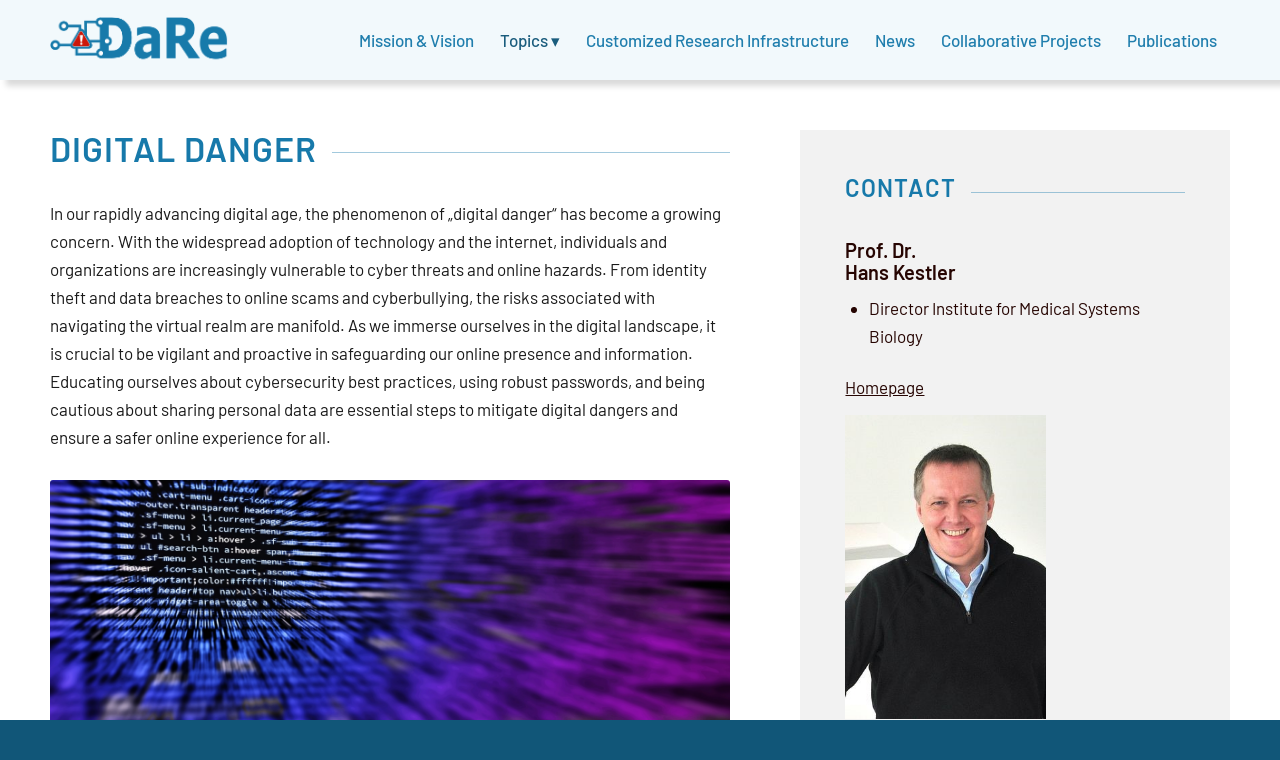

--- FILE ---
content_type: text/html; charset=UTF-8
request_url: https://darehub-ulm.com/digital-danger/
body_size: 67448
content:
<!DOCTYPE html>
<html lang="de" class="html_stretched responsive av-preloader-disabled  html_header_top html_logo_left html_main_nav_header html_menu_right html_custom html_header_sticky html_header_shrinking html_mobile_menu_tablet html_header_searchicon_disabled html_content_align_center html_header_unstick_top html_header_stretch_disabled html_minimal_header html_minimal_header_shadow html_av-submenu-hidden html_av-submenu-display-click html_av-overlay-full html_av-submenu-noclone html_entry_id_1375 av-cookies-no-cookie-consent av-no-preview av-default-lightbox html_text_menu_active av-mobile-menu-switch-default">
<head>
<meta charset="UTF-8" />
<meta name="robots" content="index, follow" />


<!-- mobile setting -->
<meta name="viewport" content="width=device-width, initial-scale=1">

<!-- Scripts/CSS and wp_head hook -->
<title>Digital Danger &#8211; DAnger-REsearch Hub Ulm</title>
<meta name='robots' content='max-image-preview:large' />
<link rel="alternate" type="application/rss+xml" title="DAnger-REsearch Hub Ulm &raquo; Feed" href="https://darehub-ulm.com/feed/" />
<link rel="alternate" type="application/rss+xml" title="DAnger-REsearch Hub Ulm &raquo; Kommentar-Feed" href="https://darehub-ulm.com/comments/feed/" />
<link rel="alternate" title="oEmbed (JSON)" type="application/json+oembed" href="https://darehub-ulm.com/wp-json/oembed/1.0/embed?url=https%3A%2F%2Fdarehub-ulm.com%2Fdigital-danger%2F" />
<link rel="alternate" title="oEmbed (XML)" type="text/xml+oembed" href="https://darehub-ulm.com/wp-json/oembed/1.0/embed?url=https%3A%2F%2Fdarehub-ulm.com%2Fdigital-danger%2F&#038;format=xml" />
<style id='wp-img-auto-sizes-contain-inline-css' type='text/css'>
img:is([sizes=auto i],[sizes^="auto," i]){contain-intrinsic-size:3000px 1500px}
/*# sourceURL=wp-img-auto-sizes-contain-inline-css */
</style>
<link rel='stylesheet' id='avia-grid-css' href='https://darehub-ulm.com/wp-content/themes/webvisio-main/css/grid.css?ver=5.6.4' type='text/css' media='all' />
<link rel='stylesheet' id='avia-base-css' href='https://darehub-ulm.com/wp-content/themes/webvisio-main/css/base.css?ver=5.6.4' type='text/css' media='all' />
<link rel='stylesheet' id='avia-layout-css' href='https://darehub-ulm.com/wp-content/themes/webvisio-main/css/layout.css?ver=5.6.4' type='text/css' media='all' />
<link rel='stylesheet' id='avia-module-audioplayer-css' href='https://darehub-ulm.com/wp-content/themes/webvisio-main/config-templatebuilder/avia-shortcodes/audio-player/audio-player.css?ver=5.6.4' type='text/css' media='all' />
<link rel='stylesheet' id='avia-module-blog-css' href='https://darehub-ulm.com/wp-content/themes/webvisio-main/config-templatebuilder/avia-shortcodes/blog/blog.css?ver=5.6.4' type='text/css' media='all' />
<link rel='stylesheet' id='avia-module-postslider-css' href='https://darehub-ulm.com/wp-content/themes/webvisio-main/config-templatebuilder/avia-shortcodes/postslider/postslider.css?ver=5.6.4' type='text/css' media='all' />
<link rel='stylesheet' id='avia-module-button-css' href='https://darehub-ulm.com/wp-content/themes/webvisio-main/config-templatebuilder/avia-shortcodes/buttons/buttons.css?ver=5.6.4' type='text/css' media='all' />
<link rel='stylesheet' id='avia-module-buttonrow-css' href='https://darehub-ulm.com/wp-content/themes/webvisio-main/config-templatebuilder/avia-shortcodes/buttonrow/buttonrow.css?ver=5.6.4' type='text/css' media='all' />
<link rel='stylesheet' id='avia-module-button-fullwidth-css' href='https://darehub-ulm.com/wp-content/themes/webvisio-main/config-templatebuilder/avia-shortcodes/buttons_fullwidth/buttons_fullwidth.css?ver=5.6.4' type='text/css' media='all' />
<link rel='stylesheet' id='avia-module-catalogue-css' href='https://darehub-ulm.com/wp-content/themes/webvisio-main/config-templatebuilder/avia-shortcodes/catalogue/catalogue.css?ver=5.6.4' type='text/css' media='all' />
<link rel='stylesheet' id='avia-module-comments-css' href='https://darehub-ulm.com/wp-content/themes/webvisio-main/config-templatebuilder/avia-shortcodes/comments/comments.css?ver=5.6.4' type='text/css' media='all' />
<link rel='stylesheet' id='avia-module-contact-css' href='https://darehub-ulm.com/wp-content/themes/webvisio-main/config-templatebuilder/avia-shortcodes/contact/contact.css?ver=5.6.4' type='text/css' media='all' />
<link rel='stylesheet' id='avia-module-slideshow-css' href='https://darehub-ulm.com/wp-content/themes/webvisio-main/config-templatebuilder/avia-shortcodes/slideshow/slideshow.css?ver=5.6.4' type='text/css' media='all' />
<link rel='stylesheet' id='avia-module-slideshow-contentpartner-css' href='https://darehub-ulm.com/wp-content/themes/webvisio-main/config-templatebuilder/avia-shortcodes/contentslider/contentslider.css?ver=5.6.4' type='text/css' media='all' />
<link rel='stylesheet' id='avia-module-countdown-css' href='https://darehub-ulm.com/wp-content/themes/webvisio-main/config-templatebuilder/avia-shortcodes/countdown/countdown.css?ver=5.6.4' type='text/css' media='all' />
<link rel='stylesheet' id='avia-module-gallery-css' href='https://darehub-ulm.com/wp-content/themes/webvisio-main/config-templatebuilder/avia-shortcodes/gallery/gallery.css?ver=5.6.4' type='text/css' media='all' />
<link rel='stylesheet' id='avia-module-gallery-hor-css' href='https://darehub-ulm.com/wp-content/themes/webvisio-main/config-templatebuilder/avia-shortcodes/gallery_horizontal/gallery_horizontal.css?ver=5.6.4' type='text/css' media='all' />
<link rel='stylesheet' id='avia-module-maps-css' href='https://darehub-ulm.com/wp-content/themes/webvisio-main/config-templatebuilder/avia-shortcodes/google_maps/google_maps.css?ver=5.6.4' type='text/css' media='all' />
<link rel='stylesheet' id='avia-module-gridrow-css' href='https://darehub-ulm.com/wp-content/themes/webvisio-main/config-templatebuilder/avia-shortcodes/grid_row/grid_row.css?ver=5.6.4' type='text/css' media='all' />
<link rel='stylesheet' id='avia-module-heading-css' href='https://darehub-ulm.com/wp-content/themes/webvisio-main/config-templatebuilder/avia-shortcodes/heading/heading.css?ver=5.6.4' type='text/css' media='all' />
<link rel='stylesheet' id='avia-module-rotator-css' href='https://darehub-ulm.com/wp-content/themes/webvisio-main/config-templatebuilder/avia-shortcodes/headline_rotator/headline_rotator.css?ver=5.6.4' type='text/css' media='all' />
<link rel='stylesheet' id='avia-module-hr-css' href='https://darehub-ulm.com/wp-content/themes/webvisio-main/config-templatebuilder/avia-shortcodes/hr/hr.css?ver=5.6.4' type='text/css' media='all' />
<link rel='stylesheet' id='avia-module-icon-css' href='https://darehub-ulm.com/wp-content/themes/webvisio-main/config-templatebuilder/avia-shortcodes/icon/icon.css?ver=5.6.4' type='text/css' media='all' />
<link rel='stylesheet' id='avia-module-icon-circles-css' href='https://darehub-ulm.com/wp-content/themes/webvisio-main/config-templatebuilder/avia-shortcodes/icon_circles/icon_circles.css?ver=5.6.4' type='text/css' media='all' />
<link rel='stylesheet' id='avia-module-iconbox-css' href='https://darehub-ulm.com/wp-content/themes/webvisio-main/config-templatebuilder/avia-shortcodes/iconbox/iconbox.css?ver=5.6.4' type='text/css' media='all' />
<link rel='stylesheet' id='avia-module-icongrid-css' href='https://darehub-ulm.com/wp-content/themes/webvisio-main/config-templatebuilder/avia-shortcodes/icongrid/icongrid.css?ver=5.6.4' type='text/css' media='all' />
<link rel='stylesheet' id='avia-module-iconlist-css' href='https://darehub-ulm.com/wp-content/themes/webvisio-main/config-templatebuilder/avia-shortcodes/iconlist/iconlist.css?ver=5.6.4' type='text/css' media='all' />
<link rel='stylesheet' id='avia-module-image-css' href='https://darehub-ulm.com/wp-content/themes/webvisio-main/config-templatebuilder/avia-shortcodes/image/image.css?ver=5.6.4' type='text/css' media='all' />
<link rel='stylesheet' id='avia-module-image-diff-css' href='https://darehub-ulm.com/wp-content/themes/webvisio-main/config-templatebuilder/avia-shortcodes/image_diff/image_diff.css?ver=5.6.4' type='text/css' media='all' />
<link rel='stylesheet' id='avia-module-hotspot-css' href='https://darehub-ulm.com/wp-content/themes/webvisio-main/config-templatebuilder/avia-shortcodes/image_hotspots/image_hotspots.css?ver=5.6.4' type='text/css' media='all' />
<link rel='stylesheet' id='avia-module-sc-lottie-animation-css' href='https://darehub-ulm.com/wp-content/themes/webvisio-main/config-templatebuilder/avia-shortcodes/lottie_animation/lottie_animation.css?ver=5.6.4' type='text/css' media='all' />
<link rel='stylesheet' id='avia-module-magazine-css' href='https://darehub-ulm.com/wp-content/themes/webvisio-main/config-templatebuilder/avia-shortcodes/magazine/magazine.css?ver=5.6.4' type='text/css' media='all' />
<link rel='stylesheet' id='avia-module-masonry-css' href='https://darehub-ulm.com/wp-content/themes/webvisio-main/config-templatebuilder/avia-shortcodes/masonry_entries/masonry_entries.css?ver=5.6.4' type='text/css' media='all' />
<link rel='stylesheet' id='avia-siteloader-css' href='https://darehub-ulm.com/wp-content/themes/webvisio-main/css/avia-snippet-site-preloader.css?ver=5.6.4' type='text/css' media='all' />
<link rel='stylesheet' id='avia-module-menu-css' href='https://darehub-ulm.com/wp-content/themes/webvisio-main/config-templatebuilder/avia-shortcodes/menu/menu.css?ver=5.6.4' type='text/css' media='all' />
<link rel='stylesheet' id='avia-module-notification-css' href='https://darehub-ulm.com/wp-content/themes/webvisio-main/config-templatebuilder/avia-shortcodes/notification/notification.css?ver=5.6.4' type='text/css' media='all' />
<link rel='stylesheet' id='avia-module-numbers-css' href='https://darehub-ulm.com/wp-content/themes/webvisio-main/config-templatebuilder/avia-shortcodes/numbers/numbers.css?ver=5.6.4' type='text/css' media='all' />
<link rel='stylesheet' id='avia-module-portfolio-css' href='https://darehub-ulm.com/wp-content/themes/webvisio-main/config-templatebuilder/avia-shortcodes/portfolio/portfolio.css?ver=5.6.4' type='text/css' media='all' />
<link rel='stylesheet' id='avia-module-post-metadata-css' href='https://darehub-ulm.com/wp-content/themes/webvisio-main/config-templatebuilder/avia-shortcodes/post_metadata/post_metadata.css?ver=5.6.4' type='text/css' media='all' />
<link rel='stylesheet' id='avia-module-progress-bar-css' href='https://darehub-ulm.com/wp-content/themes/webvisio-main/config-templatebuilder/avia-shortcodes/progressbar/progressbar.css?ver=5.6.4' type='text/css' media='all' />
<link rel='stylesheet' id='avia-module-promobox-css' href='https://darehub-ulm.com/wp-content/themes/webvisio-main/config-templatebuilder/avia-shortcodes/promobox/promobox.css?ver=5.6.4' type='text/css' media='all' />
<link rel='stylesheet' id='avia-sc-search-css' href='https://darehub-ulm.com/wp-content/themes/webvisio-main/config-templatebuilder/avia-shortcodes/search/search.css?ver=5.6.4' type='text/css' media='all' />
<link rel='stylesheet' id='avia-module-slideshow-accordion-css' href='https://darehub-ulm.com/wp-content/themes/webvisio-main/config-templatebuilder/avia-shortcodes/slideshow_accordion/slideshow_accordion.css?ver=5.6.4' type='text/css' media='all' />
<link rel='stylesheet' id='avia-module-slideshow-feature-image-css' href='https://darehub-ulm.com/wp-content/themes/webvisio-main/config-templatebuilder/avia-shortcodes/slideshow_feature_image/slideshow_feature_image.css?ver=5.6.4' type='text/css' media='all' />
<link rel='stylesheet' id='avia-module-slideshow-fullsize-css' href='https://darehub-ulm.com/wp-content/themes/webvisio-main/config-templatebuilder/avia-shortcodes/slideshow_fullsize/slideshow_fullsize.css?ver=5.6.4' type='text/css' media='all' />
<link rel='stylesheet' id='avia-module-slideshow-fullscreen-css' href='https://darehub-ulm.com/wp-content/themes/webvisio-main/config-templatebuilder/avia-shortcodes/slideshow_fullscreen/slideshow_fullscreen.css?ver=5.6.4' type='text/css' media='all' />
<link rel='stylesheet' id='avia-module-slideshow-ls-css' href='https://darehub-ulm.com/wp-content/themes/webvisio-main/config-templatebuilder/avia-shortcodes/slideshow_layerslider/slideshow_layerslider.css?ver=5.6.4' type='text/css' media='all' />
<link rel='stylesheet' id='avia-module-social-css' href='https://darehub-ulm.com/wp-content/themes/webvisio-main/config-templatebuilder/avia-shortcodes/social_share/social_share.css?ver=5.6.4' type='text/css' media='all' />
<link rel='stylesheet' id='avia-module-tabsection-css' href='https://darehub-ulm.com/wp-content/themes/webvisio-main/config-templatebuilder/avia-shortcodes/tab_section/tab_section.css?ver=5.6.4' type='text/css' media='all' />
<link rel='stylesheet' id='avia-module-table-css' href='https://darehub-ulm.com/wp-content/themes/webvisio-main/config-templatebuilder/avia-shortcodes/table/table.css?ver=5.6.4' type='text/css' media='all' />
<link rel='stylesheet' id='avia-module-tabs-css' href='https://darehub-ulm.com/wp-content/themes/webvisio-main/config-templatebuilder/avia-shortcodes/tabs/tabs.css?ver=5.6.4' type='text/css' media='all' />
<link rel='stylesheet' id='avia-module-team-css' href='https://darehub-ulm.com/wp-content/themes/webvisio-main/config-templatebuilder/avia-shortcodes/team/team.css?ver=5.6.4' type='text/css' media='all' />
<link rel='stylesheet' id='avia-module-testimonials-css' href='https://darehub-ulm.com/wp-content/themes/webvisio-main/config-templatebuilder/avia-shortcodes/testimonials/testimonials.css?ver=5.6.4' type='text/css' media='all' />
<link rel='stylesheet' id='avia-module-timeline-css' href='https://darehub-ulm.com/wp-content/themes/webvisio-main/config-templatebuilder/avia-shortcodes/timeline/timeline.css?ver=5.6.4' type='text/css' media='all' />
<link rel='stylesheet' id='avia-module-toggles-css' href='https://darehub-ulm.com/wp-content/themes/webvisio-main/config-templatebuilder/avia-shortcodes/toggles/toggles.css?ver=5.6.4' type='text/css' media='all' />
<link rel='stylesheet' id='avia-module-video-css' href='https://darehub-ulm.com/wp-content/themes/webvisio-main/config-templatebuilder/avia-shortcodes/video/video.css?ver=5.6.4' type='text/css' media='all' />
<style id='wp-emoji-styles-inline-css' type='text/css'>

	img.wp-smiley, img.emoji {
		display: inline !important;
		border: none !important;
		box-shadow: none !important;
		height: 1em !important;
		width: 1em !important;
		margin: 0 0.07em !important;
		vertical-align: -0.1em !important;
		background: none !important;
		padding: 0 !important;
	}
/*# sourceURL=wp-emoji-styles-inline-css */
</style>
<style id='wp-block-library-inline-css' type='text/css'>
:root{--wp-block-synced-color:#7a00df;--wp-block-synced-color--rgb:122,0,223;--wp-bound-block-color:var(--wp-block-synced-color);--wp-editor-canvas-background:#ddd;--wp-admin-theme-color:#007cba;--wp-admin-theme-color--rgb:0,124,186;--wp-admin-theme-color-darker-10:#006ba1;--wp-admin-theme-color-darker-10--rgb:0,107,160.5;--wp-admin-theme-color-darker-20:#005a87;--wp-admin-theme-color-darker-20--rgb:0,90,135;--wp-admin-border-width-focus:2px}@media (min-resolution:192dpi){:root{--wp-admin-border-width-focus:1.5px}}.wp-element-button{cursor:pointer}:root .has-very-light-gray-background-color{background-color:#eee}:root .has-very-dark-gray-background-color{background-color:#313131}:root .has-very-light-gray-color{color:#eee}:root .has-very-dark-gray-color{color:#313131}:root .has-vivid-green-cyan-to-vivid-cyan-blue-gradient-background{background:linear-gradient(135deg,#00d084,#0693e3)}:root .has-purple-crush-gradient-background{background:linear-gradient(135deg,#34e2e4,#4721fb 50%,#ab1dfe)}:root .has-hazy-dawn-gradient-background{background:linear-gradient(135deg,#faaca8,#dad0ec)}:root .has-subdued-olive-gradient-background{background:linear-gradient(135deg,#fafae1,#67a671)}:root .has-atomic-cream-gradient-background{background:linear-gradient(135deg,#fdd79a,#004a59)}:root .has-nightshade-gradient-background{background:linear-gradient(135deg,#330968,#31cdcf)}:root .has-midnight-gradient-background{background:linear-gradient(135deg,#020381,#2874fc)}:root{--wp--preset--font-size--normal:16px;--wp--preset--font-size--huge:42px}.has-regular-font-size{font-size:1em}.has-larger-font-size{font-size:2.625em}.has-normal-font-size{font-size:var(--wp--preset--font-size--normal)}.has-huge-font-size{font-size:var(--wp--preset--font-size--huge)}.has-text-align-center{text-align:center}.has-text-align-left{text-align:left}.has-text-align-right{text-align:right}.has-fit-text{white-space:nowrap!important}#end-resizable-editor-section{display:none}.aligncenter{clear:both}.items-justified-left{justify-content:flex-start}.items-justified-center{justify-content:center}.items-justified-right{justify-content:flex-end}.items-justified-space-between{justify-content:space-between}.screen-reader-text{border:0;clip-path:inset(50%);height:1px;margin:-1px;overflow:hidden;padding:0;position:absolute;width:1px;word-wrap:normal!important}.screen-reader-text:focus{background-color:#ddd;clip-path:none;color:#444;display:block;font-size:1em;height:auto;left:5px;line-height:normal;padding:15px 23px 14px;text-decoration:none;top:5px;width:auto;z-index:100000}html :where(.has-border-color){border-style:solid}html :where([style*=border-top-color]){border-top-style:solid}html :where([style*=border-right-color]){border-right-style:solid}html :where([style*=border-bottom-color]){border-bottom-style:solid}html :where([style*=border-left-color]){border-left-style:solid}html :where([style*=border-width]){border-style:solid}html :where([style*=border-top-width]){border-top-style:solid}html :where([style*=border-right-width]){border-right-style:solid}html :where([style*=border-bottom-width]){border-bottom-style:solid}html :where([style*=border-left-width]){border-left-style:solid}html :where(img[class*=wp-image-]){height:auto;max-width:100%}:where(figure){margin:0 0 1em}html :where(.is-position-sticky){--wp-admin--admin-bar--position-offset:var(--wp-admin--admin-bar--height,0px)}@media screen and (max-width:600px){html :where(.is-position-sticky){--wp-admin--admin-bar--position-offset:0px}}

/*# sourceURL=wp-block-library-inline-css */
</style><style id='global-styles-inline-css' type='text/css'>
:root{--wp--preset--aspect-ratio--square: 1;--wp--preset--aspect-ratio--4-3: 4/3;--wp--preset--aspect-ratio--3-4: 3/4;--wp--preset--aspect-ratio--3-2: 3/2;--wp--preset--aspect-ratio--2-3: 2/3;--wp--preset--aspect-ratio--16-9: 16/9;--wp--preset--aspect-ratio--9-16: 9/16;--wp--preset--color--black: #000000;--wp--preset--color--cyan-bluish-gray: #abb8c3;--wp--preset--color--white: #ffffff;--wp--preset--color--pale-pink: #f78da7;--wp--preset--color--vivid-red: #cf2e2e;--wp--preset--color--luminous-vivid-orange: #ff6900;--wp--preset--color--luminous-vivid-amber: #fcb900;--wp--preset--color--light-green-cyan: #7bdcb5;--wp--preset--color--vivid-green-cyan: #00d084;--wp--preset--color--pale-cyan-blue: #8ed1fc;--wp--preset--color--vivid-cyan-blue: #0693e3;--wp--preset--color--vivid-purple: #9b51e0;--wp--preset--color--metallic-red: #b02b2c;--wp--preset--color--maximum-yellow-red: #edae44;--wp--preset--color--yellow-sun: #eeee22;--wp--preset--color--palm-leaf: #83a846;--wp--preset--color--aero: #7bb0e7;--wp--preset--color--old-lavender: #745f7e;--wp--preset--color--steel-teal: #5f8789;--wp--preset--color--raspberry-pink: #d65799;--wp--preset--color--medium-turquoise: #4ecac2;--wp--preset--gradient--vivid-cyan-blue-to-vivid-purple: linear-gradient(135deg,rgb(6,147,227) 0%,rgb(155,81,224) 100%);--wp--preset--gradient--light-green-cyan-to-vivid-green-cyan: linear-gradient(135deg,rgb(122,220,180) 0%,rgb(0,208,130) 100%);--wp--preset--gradient--luminous-vivid-amber-to-luminous-vivid-orange: linear-gradient(135deg,rgb(252,185,0) 0%,rgb(255,105,0) 100%);--wp--preset--gradient--luminous-vivid-orange-to-vivid-red: linear-gradient(135deg,rgb(255,105,0) 0%,rgb(207,46,46) 100%);--wp--preset--gradient--very-light-gray-to-cyan-bluish-gray: linear-gradient(135deg,rgb(238,238,238) 0%,rgb(169,184,195) 100%);--wp--preset--gradient--cool-to-warm-spectrum: linear-gradient(135deg,rgb(74,234,220) 0%,rgb(151,120,209) 20%,rgb(207,42,186) 40%,rgb(238,44,130) 60%,rgb(251,105,98) 80%,rgb(254,248,76) 100%);--wp--preset--gradient--blush-light-purple: linear-gradient(135deg,rgb(255,206,236) 0%,rgb(152,150,240) 100%);--wp--preset--gradient--blush-bordeaux: linear-gradient(135deg,rgb(254,205,165) 0%,rgb(254,45,45) 50%,rgb(107,0,62) 100%);--wp--preset--gradient--luminous-dusk: linear-gradient(135deg,rgb(255,203,112) 0%,rgb(199,81,192) 50%,rgb(65,88,208) 100%);--wp--preset--gradient--pale-ocean: linear-gradient(135deg,rgb(255,245,203) 0%,rgb(182,227,212) 50%,rgb(51,167,181) 100%);--wp--preset--gradient--electric-grass: linear-gradient(135deg,rgb(202,248,128) 0%,rgb(113,206,126) 100%);--wp--preset--gradient--midnight: linear-gradient(135deg,rgb(2,3,129) 0%,rgb(40,116,252) 100%);--wp--preset--font-size--small: 1rem;--wp--preset--font-size--medium: 1.125rem;--wp--preset--font-size--large: 1.75rem;--wp--preset--font-size--x-large: clamp(1.75rem, 3vw, 2.25rem);--wp--preset--spacing--20: 0.44rem;--wp--preset--spacing--30: 0.67rem;--wp--preset--spacing--40: 1rem;--wp--preset--spacing--50: 1.5rem;--wp--preset--spacing--60: 2.25rem;--wp--preset--spacing--70: 3.38rem;--wp--preset--spacing--80: 5.06rem;--wp--preset--shadow--natural: 6px 6px 9px rgba(0, 0, 0, 0.2);--wp--preset--shadow--deep: 12px 12px 50px rgba(0, 0, 0, 0.4);--wp--preset--shadow--sharp: 6px 6px 0px rgba(0, 0, 0, 0.2);--wp--preset--shadow--outlined: 6px 6px 0px -3px rgb(255, 255, 255), 6px 6px rgb(0, 0, 0);--wp--preset--shadow--crisp: 6px 6px 0px rgb(0, 0, 0);}:root { --wp--style--global--content-size: 800px;--wp--style--global--wide-size: 1130px; }:where(body) { margin: 0; }.wp-site-blocks > .alignleft { float: left; margin-right: 2em; }.wp-site-blocks > .alignright { float: right; margin-left: 2em; }.wp-site-blocks > .aligncenter { justify-content: center; margin-left: auto; margin-right: auto; }:where(.is-layout-flex){gap: 0.5em;}:where(.is-layout-grid){gap: 0.5em;}.is-layout-flow > .alignleft{float: left;margin-inline-start: 0;margin-inline-end: 2em;}.is-layout-flow > .alignright{float: right;margin-inline-start: 2em;margin-inline-end: 0;}.is-layout-flow > .aligncenter{margin-left: auto !important;margin-right: auto !important;}.is-layout-constrained > .alignleft{float: left;margin-inline-start: 0;margin-inline-end: 2em;}.is-layout-constrained > .alignright{float: right;margin-inline-start: 2em;margin-inline-end: 0;}.is-layout-constrained > .aligncenter{margin-left: auto !important;margin-right: auto !important;}.is-layout-constrained > :where(:not(.alignleft):not(.alignright):not(.alignfull)){max-width: var(--wp--style--global--content-size);margin-left: auto !important;margin-right: auto !important;}.is-layout-constrained > .alignwide{max-width: var(--wp--style--global--wide-size);}body .is-layout-flex{display: flex;}.is-layout-flex{flex-wrap: wrap;align-items: center;}.is-layout-flex > :is(*, div){margin: 0;}body .is-layout-grid{display: grid;}.is-layout-grid > :is(*, div){margin: 0;}body{padding-top: 0px;padding-right: 0px;padding-bottom: 0px;padding-left: 0px;}a:where(:not(.wp-element-button)){text-decoration: underline;}:root :where(.wp-element-button, .wp-block-button__link){background-color: #32373c;border-width: 0;color: #fff;font-family: inherit;font-size: inherit;font-style: inherit;font-weight: inherit;letter-spacing: inherit;line-height: inherit;padding-top: calc(0.667em + 2px);padding-right: calc(1.333em + 2px);padding-bottom: calc(0.667em + 2px);padding-left: calc(1.333em + 2px);text-decoration: none;text-transform: inherit;}.has-black-color{color: var(--wp--preset--color--black) !important;}.has-cyan-bluish-gray-color{color: var(--wp--preset--color--cyan-bluish-gray) !important;}.has-white-color{color: var(--wp--preset--color--white) !important;}.has-pale-pink-color{color: var(--wp--preset--color--pale-pink) !important;}.has-vivid-red-color{color: var(--wp--preset--color--vivid-red) !important;}.has-luminous-vivid-orange-color{color: var(--wp--preset--color--luminous-vivid-orange) !important;}.has-luminous-vivid-amber-color{color: var(--wp--preset--color--luminous-vivid-amber) !important;}.has-light-green-cyan-color{color: var(--wp--preset--color--light-green-cyan) !important;}.has-vivid-green-cyan-color{color: var(--wp--preset--color--vivid-green-cyan) !important;}.has-pale-cyan-blue-color{color: var(--wp--preset--color--pale-cyan-blue) !important;}.has-vivid-cyan-blue-color{color: var(--wp--preset--color--vivid-cyan-blue) !important;}.has-vivid-purple-color{color: var(--wp--preset--color--vivid-purple) !important;}.has-metallic-red-color{color: var(--wp--preset--color--metallic-red) !important;}.has-maximum-yellow-red-color{color: var(--wp--preset--color--maximum-yellow-red) !important;}.has-yellow-sun-color{color: var(--wp--preset--color--yellow-sun) !important;}.has-palm-leaf-color{color: var(--wp--preset--color--palm-leaf) !important;}.has-aero-color{color: var(--wp--preset--color--aero) !important;}.has-old-lavender-color{color: var(--wp--preset--color--old-lavender) !important;}.has-steel-teal-color{color: var(--wp--preset--color--steel-teal) !important;}.has-raspberry-pink-color{color: var(--wp--preset--color--raspberry-pink) !important;}.has-medium-turquoise-color{color: var(--wp--preset--color--medium-turquoise) !important;}.has-black-background-color{background-color: var(--wp--preset--color--black) !important;}.has-cyan-bluish-gray-background-color{background-color: var(--wp--preset--color--cyan-bluish-gray) !important;}.has-white-background-color{background-color: var(--wp--preset--color--white) !important;}.has-pale-pink-background-color{background-color: var(--wp--preset--color--pale-pink) !important;}.has-vivid-red-background-color{background-color: var(--wp--preset--color--vivid-red) !important;}.has-luminous-vivid-orange-background-color{background-color: var(--wp--preset--color--luminous-vivid-orange) !important;}.has-luminous-vivid-amber-background-color{background-color: var(--wp--preset--color--luminous-vivid-amber) !important;}.has-light-green-cyan-background-color{background-color: var(--wp--preset--color--light-green-cyan) !important;}.has-vivid-green-cyan-background-color{background-color: var(--wp--preset--color--vivid-green-cyan) !important;}.has-pale-cyan-blue-background-color{background-color: var(--wp--preset--color--pale-cyan-blue) !important;}.has-vivid-cyan-blue-background-color{background-color: var(--wp--preset--color--vivid-cyan-blue) !important;}.has-vivid-purple-background-color{background-color: var(--wp--preset--color--vivid-purple) !important;}.has-metallic-red-background-color{background-color: var(--wp--preset--color--metallic-red) !important;}.has-maximum-yellow-red-background-color{background-color: var(--wp--preset--color--maximum-yellow-red) !important;}.has-yellow-sun-background-color{background-color: var(--wp--preset--color--yellow-sun) !important;}.has-palm-leaf-background-color{background-color: var(--wp--preset--color--palm-leaf) !important;}.has-aero-background-color{background-color: var(--wp--preset--color--aero) !important;}.has-old-lavender-background-color{background-color: var(--wp--preset--color--old-lavender) !important;}.has-steel-teal-background-color{background-color: var(--wp--preset--color--steel-teal) !important;}.has-raspberry-pink-background-color{background-color: var(--wp--preset--color--raspberry-pink) !important;}.has-medium-turquoise-background-color{background-color: var(--wp--preset--color--medium-turquoise) !important;}.has-black-border-color{border-color: var(--wp--preset--color--black) !important;}.has-cyan-bluish-gray-border-color{border-color: var(--wp--preset--color--cyan-bluish-gray) !important;}.has-white-border-color{border-color: var(--wp--preset--color--white) !important;}.has-pale-pink-border-color{border-color: var(--wp--preset--color--pale-pink) !important;}.has-vivid-red-border-color{border-color: var(--wp--preset--color--vivid-red) !important;}.has-luminous-vivid-orange-border-color{border-color: var(--wp--preset--color--luminous-vivid-orange) !important;}.has-luminous-vivid-amber-border-color{border-color: var(--wp--preset--color--luminous-vivid-amber) !important;}.has-light-green-cyan-border-color{border-color: var(--wp--preset--color--light-green-cyan) !important;}.has-vivid-green-cyan-border-color{border-color: var(--wp--preset--color--vivid-green-cyan) !important;}.has-pale-cyan-blue-border-color{border-color: var(--wp--preset--color--pale-cyan-blue) !important;}.has-vivid-cyan-blue-border-color{border-color: var(--wp--preset--color--vivid-cyan-blue) !important;}.has-vivid-purple-border-color{border-color: var(--wp--preset--color--vivid-purple) !important;}.has-metallic-red-border-color{border-color: var(--wp--preset--color--metallic-red) !important;}.has-maximum-yellow-red-border-color{border-color: var(--wp--preset--color--maximum-yellow-red) !important;}.has-yellow-sun-border-color{border-color: var(--wp--preset--color--yellow-sun) !important;}.has-palm-leaf-border-color{border-color: var(--wp--preset--color--palm-leaf) !important;}.has-aero-border-color{border-color: var(--wp--preset--color--aero) !important;}.has-old-lavender-border-color{border-color: var(--wp--preset--color--old-lavender) !important;}.has-steel-teal-border-color{border-color: var(--wp--preset--color--steel-teal) !important;}.has-raspberry-pink-border-color{border-color: var(--wp--preset--color--raspberry-pink) !important;}.has-medium-turquoise-border-color{border-color: var(--wp--preset--color--medium-turquoise) !important;}.has-vivid-cyan-blue-to-vivid-purple-gradient-background{background: var(--wp--preset--gradient--vivid-cyan-blue-to-vivid-purple) !important;}.has-light-green-cyan-to-vivid-green-cyan-gradient-background{background: var(--wp--preset--gradient--light-green-cyan-to-vivid-green-cyan) !important;}.has-luminous-vivid-amber-to-luminous-vivid-orange-gradient-background{background: var(--wp--preset--gradient--luminous-vivid-amber-to-luminous-vivid-orange) !important;}.has-luminous-vivid-orange-to-vivid-red-gradient-background{background: var(--wp--preset--gradient--luminous-vivid-orange-to-vivid-red) !important;}.has-very-light-gray-to-cyan-bluish-gray-gradient-background{background: var(--wp--preset--gradient--very-light-gray-to-cyan-bluish-gray) !important;}.has-cool-to-warm-spectrum-gradient-background{background: var(--wp--preset--gradient--cool-to-warm-spectrum) !important;}.has-blush-light-purple-gradient-background{background: var(--wp--preset--gradient--blush-light-purple) !important;}.has-blush-bordeaux-gradient-background{background: var(--wp--preset--gradient--blush-bordeaux) !important;}.has-luminous-dusk-gradient-background{background: var(--wp--preset--gradient--luminous-dusk) !important;}.has-pale-ocean-gradient-background{background: var(--wp--preset--gradient--pale-ocean) !important;}.has-electric-grass-gradient-background{background: var(--wp--preset--gradient--electric-grass) !important;}.has-midnight-gradient-background{background: var(--wp--preset--gradient--midnight) !important;}.has-small-font-size{font-size: var(--wp--preset--font-size--small) !important;}.has-medium-font-size{font-size: var(--wp--preset--font-size--medium) !important;}.has-large-font-size{font-size: var(--wp--preset--font-size--large) !important;}.has-x-large-font-size{font-size: var(--wp--preset--font-size--x-large) !important;}
/*# sourceURL=global-styles-inline-css */
</style>

<link rel='stylesheet' id='cryptx-styles-css' href='https://darehub-ulm.com/wp-content/plugins/cryptx/css/cryptx.css?ver=4.0.10' type='text/css' media='all' />
<link rel='stylesheet' id='avia-scs-css' href='https://darehub-ulm.com/wp-content/themes/webvisio-main/css/shortcodes.css?ver=5.6.4' type='text/css' media='all' />
<link rel='stylesheet' id='avia-fold-unfold-css' href='https://darehub-ulm.com/wp-content/themes/webvisio-main/css/avia-snippet-fold-unfold.css?ver=5.6.4' type='text/css' media='all' />
<link rel='stylesheet' id='avia-popup-css-css' href='https://darehub-ulm.com/wp-content/themes/webvisio-main/js/aviapopup/magnific-popup.min.css?ver=5.6.4' type='text/css' media='screen' />
<link rel='stylesheet' id='avia-lightbox-css' href='https://darehub-ulm.com/wp-content/themes/webvisio-main/css/avia-snippet-lightbox.css?ver=5.6.4' type='text/css' media='screen' />
<link rel='stylesheet' id='avia-widget-css-css' href='https://darehub-ulm.com/wp-content/themes/webvisio-main/css/avia-snippet-widget.css?ver=5.6.4' type='text/css' media='screen' />
<link rel='stylesheet' id='avia-dynamic-css' href='https://darehub-ulm.com/wp-content/uploads/dynamic_avia/webvisio.css?ver=64d4935c89736' type='text/css' media='all' />
<link rel='stylesheet' id='avia-custom-css' href='https://darehub-ulm.com/wp-content/themes/webvisio-main/css/custom.css?ver=5.6.4' type='text/css' media='all' />
<link rel='stylesheet' id='avia-style-css' href='https://darehub-ulm.com/wp-content/themes/webvisio-child/style.css?ver=5.6.4' type='text/css' media='all' />
<link rel='stylesheet' id='avia-single-post-1375-css' href='https://darehub-ulm.com/wp-content/uploads/dynamic_avia/avia_posts_css/post-1375.css?ver=ver-1691656542' type='text/css' media='all' />
<script type="text/javascript" src="https://darehub-ulm.com/wp-includes/js/jquery/jquery.min.js?ver=3.7.1" id="jquery-core-js"></script>
<script type="text/javascript" src="https://darehub-ulm.com/wp-includes/js/jquery/jquery-migrate.min.js?ver=3.4.1" id="jquery-migrate-js"></script>
<script type="text/javascript" id="cryptx-js-js-extra">
/* <![CDATA[ */
var cryptxConfig = {"iterations":"10000","keyLength":"32","ivLength":"16","saltLength":"16","cipher":"aes-256-gcm"};
//# sourceURL=cryptx-js-js-extra
/* ]]> */
</script>
<script type="text/javascript" src="https://darehub-ulm.com/wp-content/plugins/cryptx/js/cryptx.min.js?ver=4.0.10" id="cryptx-js-js"></script>
<script type="text/javascript" src="https://darehub-ulm.com/wp-content/themes/webvisio-main/js/avia-js.js?ver=5.6.4" id="avia-js-js"></script>
<script type="text/javascript" src="https://darehub-ulm.com/wp-content/themes/webvisio-main/js/avia-compat.js?ver=5.6.4" id="avia-compat-js"></script>
<link rel="EditURI" type="application/rsd+xml" title="RSD" href="https://darehub-ulm.com/xmlrpc.php?rsd" />
<meta name="generator" content="WordPress 6.9" />
<link rel="canonical" href="https://darehub-ulm.com/digital-danger/" />
<link rel='shortlink' href='https://darehub-ulm.com/?p=1375' />
<link rel="profile" href="http://gmpg.org/xfn/11" />
<link rel="alternate" type="application/rss+xml" title="DAnger-REsearch Hub Ulm RSS2 Feed" href="https://darehub-ulm.com/feed/" />
<link rel="pingback" href="https://darehub-ulm.com/xmlrpc.php" />

<style type='text/css' media='screen'>
 #top #header_main > .container, #top #header_main > .container .main_menu  .av-main-nav > li > a, #top #header_main #menu-item-shop .cart_dropdown_link{ height:80px; line-height: 80px; }
 .html_top_nav_header .av-logo-container{ height:80px;  }
 .html_header_top.html_header_sticky #top #wrap_all #main{ padding-top:80px; } 
</style>
<!--[if lt IE 9]><script src="https://darehub-ulm.com/wp-content/themes/webvisio-main/js/html5shiv.js"></script><![endif]-->
<link rel="icon" href="https://darehub-ulm.com/wp-content/uploads/2023/07/favicon.png" type="image/png">
<style type="text/css">
		@font-face {font-family: 'entypo-fontello'; font-weight: normal; font-style: normal; font-display: auto;
		src: url('https://darehub-ulm.com/wp-content/themes/webvisio-main/config-templatebuilder/avia-template-builder/assets/fonts/entypo-fontello.woff2') format('woff2'),
		url('https://darehub-ulm.com/wp-content/themes/webvisio-main/config-templatebuilder/avia-template-builder/assets/fonts/entypo-fontello.woff') format('woff'),
		url('https://darehub-ulm.com/wp-content/themes/webvisio-main/config-templatebuilder/avia-template-builder/assets/fonts/entypo-fontello.ttf') format('truetype'),
		url('https://darehub-ulm.com/wp-content/themes/webvisio-main/config-templatebuilder/avia-template-builder/assets/fonts/entypo-fontello.svg#entypo-fontello') format('svg'),
		url('https://darehub-ulm.com/wp-content/themes/webvisio-main/config-templatebuilder/avia-template-builder/assets/fonts/entypo-fontello.eot'),
		url('https://darehub-ulm.com/wp-content/themes/webvisio-main/config-templatebuilder/avia-template-builder/assets/fonts/entypo-fontello.eot?#iefix') format('embedded-opentype');
		} #top .avia-font-entypo-fontello, body .avia-font-entypo-fontello, html body [data-av_iconfont='entypo-fontello']:before{ font-family: 'entypo-fontello'; }
		
		@font-face {font-family: 'enfold-knowledgebase'; font-weight: normal; font-style: normal; font-display: auto;
		src: url('https://darehub-ulm.com/wp-content/uploads/avia_fonts/enfold-knowledgebase/enfold-knowledgebase.woff2') format('woff2'),
		url('https://darehub-ulm.com/wp-content/uploads/avia_fonts/enfold-knowledgebase/enfold-knowledgebase.woff') format('woff'),
		url('https://darehub-ulm.com/wp-content/uploads/avia_fonts/enfold-knowledgebase/enfold-knowledgebase.ttf') format('truetype'),
		url('https://darehub-ulm.com/wp-content/uploads/avia_fonts/enfold-knowledgebase/enfold-knowledgebase.svg#enfold-knowledgebase') format('svg'),
		url('https://darehub-ulm.com/wp-content/uploads/avia_fonts/enfold-knowledgebase/enfold-knowledgebase.eot'),
		url('https://darehub-ulm.com/wp-content/uploads/avia_fonts/enfold-knowledgebase/enfold-knowledgebase.eot?#iefix') format('embedded-opentype');
		} #top .avia-font-enfold-knowledgebase, body .avia-font-enfold-knowledgebase, html body [data-av_iconfont='enfold-knowledgebase']:before{ font-family: 'enfold-knowledgebase'; }
		</style>

<!--
Debugging Info for Theme support: 

Theme: Enfold
Version: 5.6.4
Installed: webvisio-main
AviaFramework Version: 5.6
AviaBuilder Version: 5.3
aviaElementManager Version: 1.0.1
- - - - - - - - - - -
ChildTheme: webvisio
ChildTheme Version: 1.0
ChildTheme Installed: webvisio-main

- - - - - - - - - - -
ML:128-PU:83-PLA:9
WP:6.9
Compress: CSS:disabled - JS:disabled
Updates: disabled
PLAu:7
-->
</head>

<body id="top" class="wp-singular page-template-default page page-id-1375 wp-theme-webvisio-main wp-child-theme-webvisio-child stretched sidebar_shadow rtl_columns av-curtain-numeric barlow-custom barlow  avia-responsive-images-support" itemscope="itemscope" itemtype="https://schema.org/WebPage" >

	
	<div id='wrap_all'>

	
<header id='header' class='all_colors header_color light_bg_color  av_header_top av_logo_left av_main_nav_header av_menu_right av_custom av_header_sticky av_header_shrinking av_header_stretch_disabled av_mobile_menu_tablet av_header_searchicon_disabled av_header_unstick_top av_minimal_header av_minimal_header_shadow av_bottom_nav_disabled  av_header_border_disabled' data-av_shrink_factor='35' role="banner" itemscope="itemscope" itemtype="https://schema.org/WPHeader" >

		<div  id='header_main' class='container_wrap container_wrap_logo'>

        <div class='container av-logo-container'><div class='inner-container'><span class='logo avia-standard-logo'><a href='https://darehub-ulm.com/' class=''><img src="https://darehub-ulm.com/wp-content/uploads/2023/07/Logo-Darehub-1.png" srcset="https://darehub-ulm.com/wp-content/uploads/2023/07/Logo-Darehub-1.png 2290w, https://darehub-ulm.com/wp-content/uploads/2023/07/Logo-Darehub-1-300x135.png 300w, https://darehub-ulm.com/wp-content/uploads/2023/07/Logo-Darehub-1-1024x459.png 1024w, https://darehub-ulm.com/wp-content/uploads/2023/07/Logo-Darehub-1-768x344.png 768w, https://darehub-ulm.com/wp-content/uploads/2023/07/Logo-Darehub-1-1536x689.png 1536w, https://darehub-ulm.com/wp-content/uploads/2023/07/Logo-Darehub-1-2048x918.png 2048w, https://darehub-ulm.com/wp-content/uploads/2023/07/Logo-Darehub-1-1500x673.png 1500w, https://darehub-ulm.com/wp-content/uploads/2023/07/Logo-Darehub-1-705x316.png 705w" sizes="(max-width: 2290px) 100vw, 2290px" height="100" width="300" alt='DAnger-REsearch Hub Ulm' title='Logo-Darehub' /></a></span><nav class='main_menu' data-selectname='Wähle eine Seite'  role="navigation" itemscope="itemscope" itemtype="https://schema.org/SiteNavigationElement" ><div class="avia-menu av-main-nav-wrap"><ul role="menu" class="menu av-main-nav" id="avia-menu"><li role="menuitem" id="menu-item-1397" class="menu-item menu-item-type-post_type menu-item-object-page menu-item-top-level menu-item-top-level-1"><a href="https://darehub-ulm.com/mission-vision/" itemprop="url" tabindex="0"><span class="avia-bullet"></span><span class="avia-menu-text">Mission &#038; Vision</span><span class="avia-menu-fx"><span class="avia-arrow-wrap"><span class="avia-arrow"></span></span></span></a></li>
<li role="menuitem" id="menu-item-1404" class="menu-item menu-item-type-custom menu-item-object-custom current-menu-ancestor current-menu-parent menu-item-has-children menu-item-top-level menu-item-top-level-2"><a href="#" itemprop="url" tabindex="0"><span class="avia-bullet"></span><span class="avia-menu-text">Topics</span><span class="avia-menu-fx"><span class="avia-arrow-wrap"><span class="avia-arrow"></span></span></span></a>


<ul class="sub-menu">
	<li role="menuitem" id="menu-item-1260" class="menu-item menu-item-type-post_type menu-item-object-page"><a href="https://darehub-ulm.com/neurodegeneration/" itemprop="url" tabindex="0"><span class="avia-bullet"></span><span class="avia-menu-text">Neuro­degene­ration</span></a></li>
	<li role="menuitem" id="menu-item-750" class="menu-item menu-item-type-post_type menu-item-object-page"><a href="https://darehub-ulm.com/cancer/" itemprop="url" tabindex="0"><span class="avia-bullet"></span><span class="avia-menu-text">Cancer</span></a></li>
	<li role="menuitem" id="menu-item-1401" class="menu-item menu-item-type-post_type menu-item-object-page current-menu-item page_item page-item-1375 current_page_item"><a href="https://darehub-ulm.com/digital-danger/" itemprop="url" tabindex="0"><span class="avia-bullet"></span><span class="avia-menu-text">Digital Danger</span></a></li>
	<li role="menuitem" id="menu-item-1405" class="menu-item menu-item-type-post_type menu-item-object-page"><a href="https://darehub-ulm.com/environmental-danger/" itemprop="url" tabindex="0"><span class="avia-bullet"></span><span class="avia-menu-text">Environmental Danger</span></a></li>
	<li role="menuitem" id="menu-item-1400" class="menu-item menu-item-type-post_type menu-item-object-page"><a href="https://darehub-ulm.com/physical-trauma/" itemprop="url" tabindex="0"><span class="avia-bullet"></span><span class="avia-menu-text">Physical Trauma</span></a></li>
	<li role="menuitem" id="menu-item-1399" class="menu-item menu-item-type-post_type menu-item-object-page"><a href="https://darehub-ulm.com/psychological-trauma/" itemprop="url" tabindex="0"><span class="avia-bullet"></span><span class="avia-menu-text">Psychological Trauma</span></a></li>
	<li role="menuitem" id="menu-item-749" class="menu-item menu-item-type-post_type menu-item-object-page"><a href="https://darehub-ulm.com/infection/" itemprop="url" tabindex="0"><span class="avia-bullet"></span><span class="avia-menu-text">Infection</span></a></li>
	<li role="menuitem" id="menu-item-1398" class="menu-item menu-item-type-post_type menu-item-object-page"><a href="https://darehub-ulm.com/military-medicine-abc/" itemprop="url" tabindex="0"><span class="avia-bullet"></span><span class="avia-menu-text">Military Medicine / ABC</span></a></li>
</ul>
</li>
<li role="menuitem" id="menu-item-1543" class="menu-item menu-item-type-post_type menu-item-object-page menu-item-top-level menu-item-top-level-3"><a href="https://darehub-ulm.com/customized-research-infrastructure/" itemprop="url" tabindex="0"><span class="avia-bullet"></span><span class="avia-menu-text">Customized Research Infrastructure</span><span class="avia-menu-fx"><span class="avia-arrow-wrap"><span class="avia-arrow"></span></span></span></a></li>
<li role="menuitem" id="menu-item-1394" class="menu-item menu-item-type-post_type menu-item-object-page menu-item-top-level menu-item-top-level-4"><a href="https://darehub-ulm.com/news/" itemprop="url" tabindex="0"><span class="avia-bullet"></span><span class="avia-menu-text">News</span><span class="avia-menu-fx"><span class="avia-arrow-wrap"><span class="avia-arrow"></span></span></span></a></li>
<li role="menuitem" id="menu-item-1395" class="menu-item menu-item-type-post_type menu-item-object-page menu-item-top-level menu-item-top-level-5"><a href="https://darehub-ulm.com/collaborative-projects/" itemprop="url" tabindex="0"><span class="avia-bullet"></span><span class="avia-menu-text">Collaborative Projects</span><span class="avia-menu-fx"><span class="avia-arrow-wrap"><span class="avia-arrow"></span></span></span></a></li>
<li role="menuitem" id="menu-item-1396" class="menu-item menu-item-type-post_type menu-item-object-page menu-item-top-level menu-item-top-level-6"><a href="https://darehub-ulm.com/publications/" itemprop="url" tabindex="0"><span class="avia-bullet"></span><span class="avia-menu-text">Publications</span><span class="avia-menu-fx"><span class="avia-arrow-wrap"><span class="avia-arrow"></span></span></span></a></li>
<li class="av-burger-menu-main menu-item-avia-special av-small-burger-icon">
	        			<a href="#" aria-label="Menü" aria-hidden="false">
							<span class="av-hamburger av-hamburger--spin av-js-hamburger">
								<span class="av-hamburger-box">
						          <span class="av-hamburger-inner"></span>
						          <strong>Menü</strong>
								</span>
							</span>
							<span class="avia_hidden_link_text">Menü</span>
						</a>
	        		   </li></ul></div></nav></div> </div> 
		<!-- end container_wrap-->
		</div>
<div class="header_bg"></div>
<!-- end header -->
</header>

	<div id='main' class='all_colors' data-scroll-offset='80'>

	<div id='av_section_1'  class='avia-section av-fzwesv-96b94b40009e91039766857238a5f661 main_color avia-section-default avia-no-border-styling  avia-builder-el-0  avia-builder-el-no-sibling  avia-bg-style-scroll container_wrap fullsize'  ><div class='container av-section-cont-open' ><main  role="main" itemprop="mainContentOfPage"  class='template-page content  av-content-full alpha units'><div class='post-entry post-entry-type-page post-entry-1375'><div class='entry-content-wrapper clearfix'>
<div  class='flex_column av-est21b-b23172199a883e08046488208b6330e0 av_three_fifth  avia-builder-el-1  el_before_av_two_fifth  avia-builder-el-first  first flex_column_div av-zero-column-padding  '     ><div  class='av-special-heading av-lkcfaang-22531e59796834c6c1ef16cdaecf8c7f av-special-heading-h1 custom-color-heading  avia-builder-el-2  el_before_av_textblock  avia-builder-el-first '><h1 class='av-special-heading-tag'  itemprop="headline"  >Digital Danger</h1><div class="special-heading-border"><div class="special-heading-inner-border"></div></div></div>
<section  class='av_textblock_section av-19kbzj-822da4723677a83913394e3cd8a5b806 '   itemscope="itemscope" itemtype="https://schema.org/CreativeWork" ><div class='avia_textblock'  itemprop="text" ><p>In our rapidly advancing digital age, the phenomenon of &#8222;digital danger&#8220; has become a growing concern. With the widespread adoption of technology and the internet, individuals and organizations are increasingly vulnerable to cyber threats and online hazards. From identity theft and data breaches to online scams and cyberbullying, the risks associated with navigating the virtual realm are manifold. As we immerse ourselves in the digital landscape, it is crucial to be vigilant and proactive in safeguarding our online presence and information. Educating ourselves about cybersecurity best practices, using robust passwords, and being cautious about sharing personal data are essential steps to mitigate digital dangers and ensure a safer online experience for all.</p>
</div></section>
<div  class='hr av-bhs2rz-abe80a39b752ff711957808d5f29bf2a hr-invisible  avia-builder-el-4  el_after_av_textblock  el_before_av_image '><span class='hr-inner '><span class="hr-inner-style"></span></span></div>
<div  class='avia-image-container av-lkcfawaa-025d33aebd0d36a96d436a905f5e9fee av-styling- avia-align-center  avia-builder-el-5  el_after_av_hr  el_before_av_hr '   itemprop="image" itemscope="itemscope" itemtype="https://schema.org/ImageObject" ><div class="avia-image-container-inner"><div class="avia-image-overlay-wrap"><img decoding="async" class='wp-image-1426 avia-img-lazy-loading-not-1426 avia_image ' src="https://darehub-ulm.com/wp-content/uploads/2023/07/coding-1841550-1500x630.jpg" alt='' title=''  height="630" width="1500"  itemprop="thumbnailUrl"  /></div></div></div>
<div  class='hr av-8rdc73-80e6be8fbd073c9f3b10f170ba9220c1 hr-invisible  avia-builder-el-6  el_after_av_image  el_before_av_textblock '><span class='hr-inner '><span class="hr-inner-style"></span></span></div>
<section  class='av_textblock_section av-6up7a7-cbf62302472697d0d6e7980c524a1f3d '   itemscope="itemscope" itemtype="https://schema.org/CreativeWork" ><div class='avia_textblock'  itemprop="text" ><p>Effective data management and storage play a pivotal role in ensuring safety and minimizing digital dangers in various domains, including research and trauma. As researchers delve into sensitive topics like trauma, cancer, infection or neurodegeneration, handling data responsibly becomes paramount. Proper data management practices help protect the privacy and confidentiality of participants, preventing any potential harm or re-traumatization. By securely storing research data on encrypted platforms and limiting access to authorized personnel, the risk of data breaches and unauthorized disclosure is significantly reduced.</p>
<h3>Prioritizing Data Safety in Trauma Research</h3>
<p>Emphasizing data safety in research allows for a more secure and ethical approach to studying and addressing trauma, empowering researchers to make valuable contributions while safeguarding the well-being and trust of those who share their experiences.Additionally, staying informed about the latest cybersecurity threats and continuously updating security protocols further fortifies against potential digital dangers. By fostering a culture of data responsibility and security consciousness, we can effectively navigate the digital landscape while safeguarding sensitive information from harm.</p>
<div id="gtx-trans" style="position: absolute; left: 222px; top: 203.854px;">
<div class="gtx-trans-icon"></div>
</div>
</div></section></div><div  class='flex_column av-3p0hbj-36510a7da7abadeb993398d7d686c05a av_two_fifth  avia-builder-el-8  el_after_av_three_fifth  avia-builder-el-last  flex_column_div avia-full-stretch  '     ><div  class='av-special-heading av-2pv1rj-bbde7ab3b4de15e7605a7bd42505616a av-special-heading-h2 custom-color-heading  avia-builder-el-9  el_before_av_textblock  avia-builder-el-first '><h2 class='av-special-heading-tag'  itemprop="headline"  >Contact</h2><div class="special-heading-border"><div class="special-heading-inner-border"></div></div></div>
<section  class='av_textblock_section av-lktislza-007ff142602173f5df616bc072a0a09d '   itemscope="itemscope" itemtype="https://schema.org/CreativeWork" ><div class='avia_textblock av_inherit_color'  itemprop="text" ><h3>Prof. Dr.<br />
Hans Kestler</h3>
<ul>
<li>Director Institute for Medical Systems Biology</li>
</ul>
<p><a href="https://sysbio.uni-ulm.de" target="_blank" rel="noopener">Homepage</a></p>
<p><img loading="lazy" decoding="async" class="alignnone  wp-image-1822" src="https://darehub-ulm.com/wp-content/uploads/2023/08/kestler.jpg" alt="" width="201" height="304" srcset="https://darehub-ulm.com/wp-content/uploads/2023/08/kestler.jpg 300w, https://darehub-ulm.com/wp-content/uploads/2023/08/kestler-199x300.jpg 199w" sizes="auto, (max-width: 201px) 100vw, 201px" /></p>
</div></section></div>
</div></div></main><!-- close content main element --> <!-- section close by builder template -->		</div><!--end builder template--></div><!-- close default .container_wrap element -->

	
				<footer class='container_wrap socket_color' id='socket'  role="contentinfo" itemscope="itemscope" itemtype="https://schema.org/WPFooter" >
                    <div class='container'>

                        <span class='copyright'> © DAnger-REsearch Hub Ulm</span>

                        <nav class='sub_menu_socket'  role="navigation" itemscope="itemscope" itemtype="https://schema.org/SiteNavigationElement" ><div class="avia3-menu"><ul role="menu" class="menu" id="avia3-menu"><li role="menuitem" id="menu-item-928" class="menu-item menu-item-type-post_type menu-item-object-page menu-item-top-level menu-item-top-level-1"><a href="https://darehub-ulm.com/legal-notice/" itemprop="url" tabindex="0"><span class="avia-bullet"></span><span class="avia-menu-text">Legal Notice</span><span class="avia-menu-fx"><span class="avia-arrow-wrap"><span class="avia-arrow"></span></span></span></a></li>
<li role="menuitem" id="menu-item-927" class="menu-item menu-item-type-post_type menu-item-object-page menu-item-top-level menu-item-top-level-2"><a href="https://darehub-ulm.com/privacy-policy/" itemprop="url" tabindex="0"><span class="avia-bullet"></span><span class="avia-menu-text">Privacy Policy</span><span class="avia-menu-fx"><span class="avia-arrow-wrap"><span class="avia-arrow"></span></span></span></a></li>
</ul></div></nav>
                    </div>

	            <!-- ####### END SOCKET CONTAINER ####### -->
				</footer>


					<!-- end main -->
		</div>

		<!-- end wrap_all --></div>

<a href='#top' title='Nach oben scrollen' id='scroll-top-link' aria-hidden='true' data-av_icon='' data-av_iconfont='entypo-fontello'><span class="avia_hidden_link_text">Nach oben scrollen</span></a>

<div id="fb-root"></div>

<script type="speculationrules">
{"prefetch":[{"source":"document","where":{"and":[{"href_matches":"/*"},{"not":{"href_matches":["/wp-*.php","/wp-admin/*","/wp-content/uploads/*","/wp-content/*","/wp-content/plugins/*","/wp-content/themes/webvisio-child/*","/wp-content/themes/webvisio-main/*","/*\\?(.+)"]}},{"not":{"selector_matches":"a[rel~=\"nofollow\"]"}},{"not":{"selector_matches":".no-prefetch, .no-prefetch a"}}]},"eagerness":"conservative"}]}
</script>

 <script type='text/javascript'>
 /* <![CDATA[ */  
var avia_framework_globals = avia_framework_globals || {};
    avia_framework_globals.frameworkUrl = 'https://darehub-ulm.com/wp-content/themes/webvisio-main/framework/';
    avia_framework_globals.installedAt = 'https://darehub-ulm.com/wp-content/themes/webvisio-main/';
    avia_framework_globals.ajaxurl = 'https://darehub-ulm.com/wp-admin/admin-ajax.php';
/* ]]> */ 
</script>
 
 <script type="text/javascript" src="https://darehub-ulm.com/wp-content/themes/webvisio-main/js/waypoints/waypoints.min.js?ver=5.6.4" id="avia-waypoints-js"></script>
<script type="text/javascript" src="https://darehub-ulm.com/wp-content/themes/webvisio-main/js/avia.js?ver=5.6.4" id="avia-default-js"></script>
<script type="text/javascript" src="https://darehub-ulm.com/wp-content/themes/webvisio-main/js/shortcodes.js?ver=5.6.4" id="avia-shortcodes-js"></script>
<script type="text/javascript" src="https://darehub-ulm.com/wp-content/themes/webvisio-main/config-templatebuilder/avia-shortcodes/audio-player/audio-player.js?ver=5.6.4" id="avia-module-audioplayer-js"></script>
<script type="text/javascript" src="https://darehub-ulm.com/wp-content/themes/webvisio-main/config-templatebuilder/avia-shortcodes/chart/chart-js.min.js?ver=5.6.4" id="avia-module-chart-js-js"></script>
<script type="text/javascript" src="https://darehub-ulm.com/wp-content/themes/webvisio-main/config-templatebuilder/avia-shortcodes/chart/chart.js?ver=5.6.4" id="avia-module-chart-js"></script>
<script type="text/javascript" src="https://darehub-ulm.com/wp-content/themes/webvisio-main/config-templatebuilder/avia-shortcodes/contact/contact.js?ver=5.6.4" id="avia-module-contact-js"></script>
<script type="text/javascript" src="https://darehub-ulm.com/wp-content/themes/webvisio-main/config-templatebuilder/avia-shortcodes/slideshow/slideshow.js?ver=5.6.4" id="avia-module-slideshow-js"></script>
<script type="text/javascript" src="https://darehub-ulm.com/wp-content/themes/webvisio-main/config-templatebuilder/avia-shortcodes/countdown/countdown.js?ver=5.6.4" id="avia-module-countdown-js"></script>
<script type="text/javascript" src="https://darehub-ulm.com/wp-content/themes/webvisio-main/config-templatebuilder/avia-shortcodes/gallery/gallery.js?ver=5.6.4" id="avia-module-gallery-js"></script>
<script type="text/javascript" src="https://darehub-ulm.com/wp-content/themes/webvisio-main/config-templatebuilder/avia-shortcodes/gallery_horizontal/gallery_horizontal.js?ver=5.6.4" id="avia-module-gallery-hor-js"></script>
<script type="text/javascript" src="https://darehub-ulm.com/wp-content/themes/webvisio-main/config-templatebuilder/avia-shortcodes/headline_rotator/headline_rotator.js?ver=5.6.4" id="avia-module-rotator-js"></script>
<script type="text/javascript" src="https://darehub-ulm.com/wp-content/themes/webvisio-main/config-templatebuilder/avia-shortcodes/icon_circles/icon_circles.js?ver=5.6.4" id="avia-module-icon-circles-js"></script>
<script type="text/javascript" src="https://darehub-ulm.com/wp-content/themes/webvisio-main/config-templatebuilder/avia-shortcodes/icongrid/icongrid.js?ver=5.6.4" id="avia-module-icongrid-js"></script>
<script type="text/javascript" src="https://darehub-ulm.com/wp-content/themes/webvisio-main/config-templatebuilder/avia-shortcodes/iconlist/iconlist.js?ver=5.6.4" id="avia-module-iconlist-js"></script>
<script type="text/javascript" src="https://darehub-ulm.com/wp-includes/js/underscore.min.js?ver=1.13.7" id="underscore-js"></script>
<script type="text/javascript" src="https://darehub-ulm.com/wp-content/themes/webvisio-main/config-templatebuilder/avia-shortcodes/image_diff/image_diff.js?ver=5.6.4" id="avia-module-image-diff-js"></script>
<script type="text/javascript" src="https://darehub-ulm.com/wp-content/themes/webvisio-main/config-templatebuilder/avia-shortcodes/image_hotspots/image_hotspots.js?ver=5.6.4" id="avia-module-hotspot-js"></script>
<script type="text/javascript" src="https://darehub-ulm.com/wp-content/themes/webvisio-main/config-templatebuilder/avia-shortcodes/lottie_animation/lottie_animation.js?ver=5.6.4" id="avia-module-sc-lottie-animation-js"></script>
<script type="text/javascript" src="https://darehub-ulm.com/wp-content/themes/webvisio-main/config-templatebuilder/avia-shortcodes/magazine/magazine.js?ver=5.6.4" id="avia-module-magazine-js"></script>
<script type="text/javascript" src="https://darehub-ulm.com/wp-content/themes/webvisio-main/config-templatebuilder/avia-shortcodes/portfolio/isotope.min.js?ver=5.6.4" id="avia-module-isotope-js"></script>
<script type="text/javascript" src="https://darehub-ulm.com/wp-content/themes/webvisio-main/config-templatebuilder/avia-shortcodes/masonry_entries/masonry_entries.js?ver=5.6.4" id="avia-module-masonry-js"></script>
<script type="text/javascript" src="https://darehub-ulm.com/wp-content/themes/webvisio-main/config-templatebuilder/avia-shortcodes/menu/menu.js?ver=5.6.4" id="avia-module-menu-js"></script>
<script type="text/javascript" src="https://darehub-ulm.com/wp-content/themes/webvisio-main/config-templatebuilder/avia-shortcodes/notification/notification.js?ver=5.6.4" id="avia-module-notification-js"></script>
<script type="text/javascript" src="https://darehub-ulm.com/wp-content/themes/webvisio-main/config-templatebuilder/avia-shortcodes/numbers/numbers.js?ver=5.6.4" id="avia-module-numbers-js"></script>
<script type="text/javascript" src="https://darehub-ulm.com/wp-content/themes/webvisio-main/config-templatebuilder/avia-shortcodes/portfolio/portfolio.js?ver=5.6.4" id="avia-module-portfolio-js"></script>
<script type="text/javascript" src="https://darehub-ulm.com/wp-content/themes/webvisio-main/config-templatebuilder/avia-shortcodes/progressbar/progressbar.js?ver=5.6.4" id="avia-module-progress-bar-js"></script>
<script type="text/javascript" src="https://darehub-ulm.com/wp-content/themes/webvisio-main/config-templatebuilder/avia-shortcodes/slideshow/slideshow-video.js?ver=5.6.4" id="avia-module-slideshow-video-js"></script>
<script type="text/javascript" src="https://darehub-ulm.com/wp-content/themes/webvisio-main/config-templatebuilder/avia-shortcodes/slideshow_accordion/slideshow_accordion.js?ver=5.6.4" id="avia-module-slideshow-accordion-js"></script>
<script type="text/javascript" src="https://darehub-ulm.com/wp-content/themes/webvisio-main/config-templatebuilder/avia-shortcodes/slideshow_fullscreen/slideshow_fullscreen.js?ver=5.6.4" id="avia-module-slideshow-fullscreen-js"></script>
<script type="text/javascript" src="https://darehub-ulm.com/wp-content/themes/webvisio-main/config-templatebuilder/avia-shortcodes/slideshow_layerslider/slideshow_layerslider.js?ver=5.6.4" id="avia-module-slideshow-ls-js"></script>
<script type="text/javascript" src="https://darehub-ulm.com/wp-content/themes/webvisio-main/config-templatebuilder/avia-shortcodes/tab_section/tab_section.js?ver=5.6.4" id="avia-module-tabsection-js"></script>
<script type="text/javascript" src="https://darehub-ulm.com/wp-content/themes/webvisio-main/config-templatebuilder/avia-shortcodes/tabs/tabs.js?ver=5.6.4" id="avia-module-tabs-js"></script>
<script type="text/javascript" src="https://darehub-ulm.com/wp-content/themes/webvisio-main/config-templatebuilder/avia-shortcodes/testimonials/testimonials.js?ver=5.6.4" id="avia-module-testimonials-js"></script>
<script type="text/javascript" src="https://darehub-ulm.com/wp-content/themes/webvisio-main/config-templatebuilder/avia-shortcodes/timeline/timeline.js?ver=5.6.4" id="avia-module-timeline-js"></script>
<script type="text/javascript" src="https://darehub-ulm.com/wp-content/themes/webvisio-main/config-templatebuilder/avia-shortcodes/toggles/toggles.js?ver=5.6.4" id="avia-module-toggles-js"></script>
<script type="text/javascript" src="https://darehub-ulm.com/wp-content/themes/webvisio-main/config-templatebuilder/avia-shortcodes/video/video.js?ver=5.6.4" id="avia-module-video-js"></script>
<script type="text/javascript" src="https://darehub-ulm.com/wp-content/themes/webvisio-main/js/avia-snippet-hamburger-menu.js?ver=5.6.4" id="avia-hamburger-menu-js"></script>
<script type="text/javascript" src="https://darehub-ulm.com/wp-content/themes/webvisio-main/js/avia-snippet-parallax.js?ver=5.6.4" id="avia-parallax-support-js"></script>
<script type="text/javascript" src="https://darehub-ulm.com/wp-content/themes/webvisio-main/js/avia-snippet-fold-unfold.js?ver=5.6.4" id="avia-fold-unfold-js"></script>
<script type="text/javascript" src="https://darehub-ulm.com/wp-content/themes/webvisio-main/js/aviapopup/jquery.magnific-popup.min.js?ver=5.6.4" id="avia-popup-js-js"></script>
<script type="text/javascript" src="https://darehub-ulm.com/wp-content/themes/webvisio-main/js/avia-snippet-lightbox.js?ver=5.6.4" id="avia-lightbox-activation-js"></script>
<script type="text/javascript" src="https://darehub-ulm.com/wp-content/themes/webvisio-main/js/avia-snippet-megamenu.js?ver=5.6.4" id="avia-megamenu-js"></script>
<script type="text/javascript" src="https://darehub-ulm.com/wp-content/themes/webvisio-main/js/avia-snippet-sticky-header.js?ver=5.6.4" id="avia-sticky-header-js"></script>
<script type="text/javascript" src="https://darehub-ulm.com/wp-content/themes/webvisio-main/js/avia-snippet-footer-effects.js?ver=5.6.4" id="avia-footer-effects-js"></script>
<script type="text/javascript" src="https://darehub-ulm.com/wp-content/themes/webvisio-main/js/avia-snippet-widget.js?ver=5.6.4" id="avia-widget-js-js"></script>
<script type="text/javascript" src="https://darehub-ulm.com/wp-content/themes/webvisio-main/config-lottie-animations/assets/lottie-player/dotlottie-player.js?ver=5.6.4" id="avia-dotlottie-script-js"></script>
<script id="wp-emoji-settings" type="application/json">
{"baseUrl":"https://s.w.org/images/core/emoji/17.0.2/72x72/","ext":".png","svgUrl":"https://s.w.org/images/core/emoji/17.0.2/svg/","svgExt":".svg","source":{"concatemoji":"https://darehub-ulm.com/wp-includes/js/wp-emoji-release.min.js?ver=6.9"}}
</script>
<script type="module">
/* <![CDATA[ */
/*! This file is auto-generated */
const a=JSON.parse(document.getElementById("wp-emoji-settings").textContent),o=(window._wpemojiSettings=a,"wpEmojiSettingsSupports"),s=["flag","emoji"];function i(e){try{var t={supportTests:e,timestamp:(new Date).valueOf()};sessionStorage.setItem(o,JSON.stringify(t))}catch(e){}}function c(e,t,n){e.clearRect(0,0,e.canvas.width,e.canvas.height),e.fillText(t,0,0);t=new Uint32Array(e.getImageData(0,0,e.canvas.width,e.canvas.height).data);e.clearRect(0,0,e.canvas.width,e.canvas.height),e.fillText(n,0,0);const a=new Uint32Array(e.getImageData(0,0,e.canvas.width,e.canvas.height).data);return t.every((e,t)=>e===a[t])}function p(e,t){e.clearRect(0,0,e.canvas.width,e.canvas.height),e.fillText(t,0,0);var n=e.getImageData(16,16,1,1);for(let e=0;e<n.data.length;e++)if(0!==n.data[e])return!1;return!0}function u(e,t,n,a){switch(t){case"flag":return n(e,"\ud83c\udff3\ufe0f\u200d\u26a7\ufe0f","\ud83c\udff3\ufe0f\u200b\u26a7\ufe0f")?!1:!n(e,"\ud83c\udde8\ud83c\uddf6","\ud83c\udde8\u200b\ud83c\uddf6")&&!n(e,"\ud83c\udff4\udb40\udc67\udb40\udc62\udb40\udc65\udb40\udc6e\udb40\udc67\udb40\udc7f","\ud83c\udff4\u200b\udb40\udc67\u200b\udb40\udc62\u200b\udb40\udc65\u200b\udb40\udc6e\u200b\udb40\udc67\u200b\udb40\udc7f");case"emoji":return!a(e,"\ud83e\u1fac8")}return!1}function f(e,t,n,a){let r;const o=(r="undefined"!=typeof WorkerGlobalScope&&self instanceof WorkerGlobalScope?new OffscreenCanvas(300,150):document.createElement("canvas")).getContext("2d",{willReadFrequently:!0}),s=(o.textBaseline="top",o.font="600 32px Arial",{});return e.forEach(e=>{s[e]=t(o,e,n,a)}),s}function r(e){var t=document.createElement("script");t.src=e,t.defer=!0,document.head.appendChild(t)}a.supports={everything:!0,everythingExceptFlag:!0},new Promise(t=>{let n=function(){try{var e=JSON.parse(sessionStorage.getItem(o));if("object"==typeof e&&"number"==typeof e.timestamp&&(new Date).valueOf()<e.timestamp+604800&&"object"==typeof e.supportTests)return e.supportTests}catch(e){}return null}();if(!n){if("undefined"!=typeof Worker&&"undefined"!=typeof OffscreenCanvas&&"undefined"!=typeof URL&&URL.createObjectURL&&"undefined"!=typeof Blob)try{var e="postMessage("+f.toString()+"("+[JSON.stringify(s),u.toString(),c.toString(),p.toString()].join(",")+"));",a=new Blob([e],{type:"text/javascript"});const r=new Worker(URL.createObjectURL(a),{name:"wpTestEmojiSupports"});return void(r.onmessage=e=>{i(n=e.data),r.terminate(),t(n)})}catch(e){}i(n=f(s,u,c,p))}t(n)}).then(e=>{for(const n in e)a.supports[n]=e[n],a.supports.everything=a.supports.everything&&a.supports[n],"flag"!==n&&(a.supports.everythingExceptFlag=a.supports.everythingExceptFlag&&a.supports[n]);var t;a.supports.everythingExceptFlag=a.supports.everythingExceptFlag&&!a.supports.flag,a.supports.everything||((t=a.source||{}).concatemoji?r(t.concatemoji):t.wpemoji&&t.twemoji&&(r(t.twemoji),r(t.wpemoji)))});
//# sourceURL=https://darehub-ulm.com/wp-includes/js/wp-emoji-loader.min.js
/* ]]> */
</script>
</body>
</html>


--- FILE ---
content_type: text/css
request_url: https://darehub-ulm.com/wp-content/uploads/dynamic_avia/avia_posts_css/post-1375.css?ver=ver-1691656542
body_size: 2092
content:
.avia-section.av-fzwesv-96b94b40009e91039766857238a5f661 .av-extra-border-element .av-extra-border-inner{
background-color:#f8f8f8;
}

.flex_column.av-est21b-b23172199a883e08046488208b6330e0{
border-radius:0px 0px 0px 0px;
padding:0px 0px 0px 0px;
}

#top .av-special-heading.av-lkcfaang-22531e59796834c6c1ef16cdaecf8c7f{
padding-bottom:10px;
color:#1779aa;
}
body .av-special-heading.av-lkcfaang-22531e59796834c6c1ef16cdaecf8c7f .av-special-heading-tag .heading-char{
font-size:25px;
}
.av-special-heading.av-lkcfaang-22531e59796834c6c1ef16cdaecf8c7f .special-heading-inner-border{
border-color:#1779aa;
}
.av-special-heading.av-lkcfaang-22531e59796834c6c1ef16cdaecf8c7f .av-subheading{
font-size:15px;
}

#top .av_textblock_section.av-19kbzj-822da4723677a83913394e3cd8a5b806 .avia_textblock{
font-size:17px;
}

#top .hr.hr-invisible.av-bhs2rz-abe80a39b752ff711957808d5f29bf2a{
height:15px;
}

.avia-image-container.av-lkcfawaa-025d33aebd0d36a96d436a905f5e9fee img.avia_image{
box-shadow:none;
}
.avia-image-container.av-lkcfawaa-025d33aebd0d36a96d436a905f5e9fee .av-image-caption-overlay-center{
color:#ffffff;
}

#top .hr.hr-invisible.av-8rdc73-80e6be8fbd073c9f3b10f170ba9220c1{
height:15px;
}

#top .av_textblock_section.av-6up7a7-cbf62302472697d0d6e7980c524a1f3d .avia_textblock{
font-size:17px;
}

.flex_column.av-3p0hbj-36510a7da7abadeb993398d7d686c05a{
border-radius:0px 0px 0px 0px;
padding:45px 45px 45px 45px;
background-color:#f2f2f2;
}

#top .av-special-heading.av-2pv1rj-bbde7ab3b4de15e7605a7bd42505616a{
margin:0px 0px 0px 0px;
padding-bottom:30px;
color:#1779aa;
}
body .av-special-heading.av-2pv1rj-bbde7ab3b4de15e7605a7bd42505616a .av-special-heading-tag .heading-char{
font-size:25px;
}
#top #wrap_all .av-special-heading.av-2pv1rj-bbde7ab3b4de15e7605a7bd42505616a .av-special-heading-tag{
font-size:24px;
}
.av-special-heading.av-2pv1rj-bbde7ab3b4de15e7605a7bd42505616a .special-heading-inner-border{
border-color:#1779aa;
}
.av-special-heading.av-2pv1rj-bbde7ab3b4de15e7605a7bd42505616a .av-subheading{
font-size:10px;
}

#top .av_textblock_section.av-lktislza-007ff142602173f5df616bc072a0a09d .avia_textblock{
font-size:17px;
color:#260502;
}

